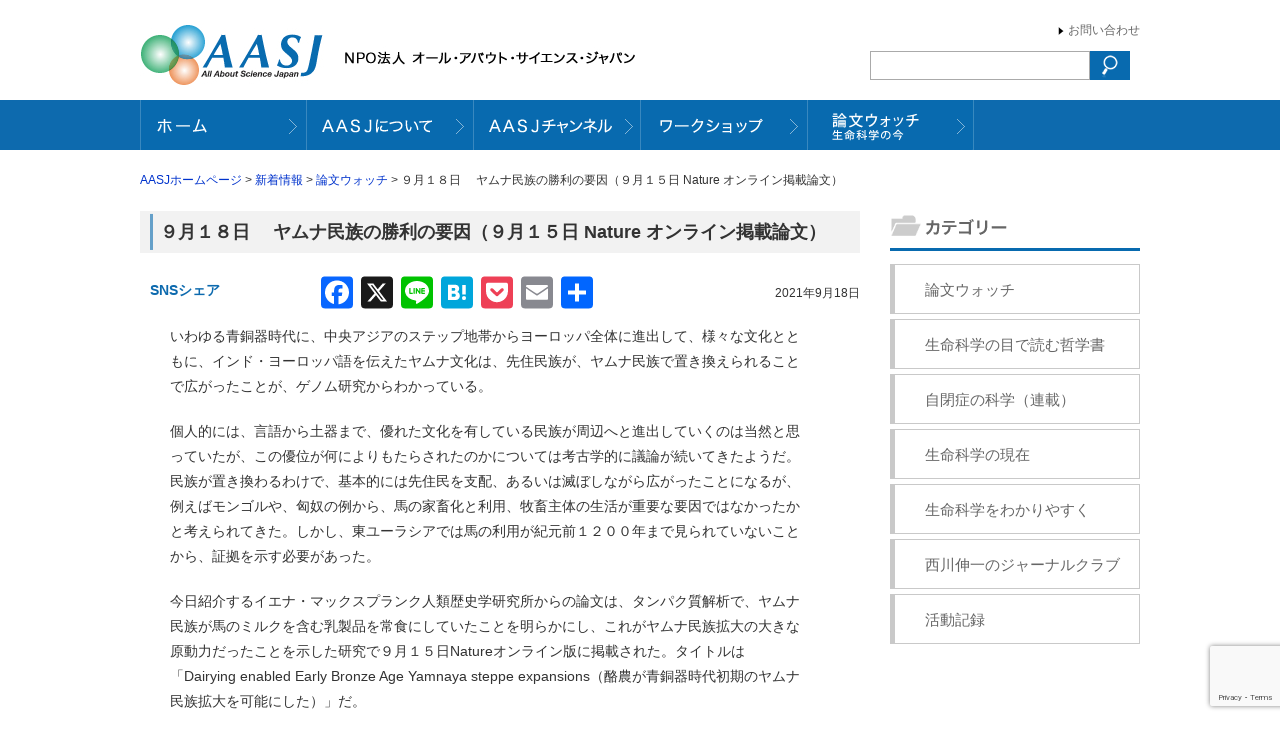

--- FILE ---
content_type: text/html; charset=utf-8
request_url: https://www.google.com/recaptcha/api2/anchor?ar=1&k=6LeZWdEUAAAAAANJFYqo2rXmC3RE9f7TfGutlDKZ&co=aHR0cHM6Ly9hYXNqLmpwOjQ0Mw..&hl=en&v=N67nZn4AqZkNcbeMu4prBgzg&size=invisible&anchor-ms=20000&execute-ms=30000&cb=g3zl4viyf3sv
body_size: 48473
content:
<!DOCTYPE HTML><html dir="ltr" lang="en"><head><meta http-equiv="Content-Type" content="text/html; charset=UTF-8">
<meta http-equiv="X-UA-Compatible" content="IE=edge">
<title>reCAPTCHA</title>
<style type="text/css">
/* cyrillic-ext */
@font-face {
  font-family: 'Roboto';
  font-style: normal;
  font-weight: 400;
  font-stretch: 100%;
  src: url(//fonts.gstatic.com/s/roboto/v48/KFO7CnqEu92Fr1ME7kSn66aGLdTylUAMa3GUBHMdazTgWw.woff2) format('woff2');
  unicode-range: U+0460-052F, U+1C80-1C8A, U+20B4, U+2DE0-2DFF, U+A640-A69F, U+FE2E-FE2F;
}
/* cyrillic */
@font-face {
  font-family: 'Roboto';
  font-style: normal;
  font-weight: 400;
  font-stretch: 100%;
  src: url(//fonts.gstatic.com/s/roboto/v48/KFO7CnqEu92Fr1ME7kSn66aGLdTylUAMa3iUBHMdazTgWw.woff2) format('woff2');
  unicode-range: U+0301, U+0400-045F, U+0490-0491, U+04B0-04B1, U+2116;
}
/* greek-ext */
@font-face {
  font-family: 'Roboto';
  font-style: normal;
  font-weight: 400;
  font-stretch: 100%;
  src: url(//fonts.gstatic.com/s/roboto/v48/KFO7CnqEu92Fr1ME7kSn66aGLdTylUAMa3CUBHMdazTgWw.woff2) format('woff2');
  unicode-range: U+1F00-1FFF;
}
/* greek */
@font-face {
  font-family: 'Roboto';
  font-style: normal;
  font-weight: 400;
  font-stretch: 100%;
  src: url(//fonts.gstatic.com/s/roboto/v48/KFO7CnqEu92Fr1ME7kSn66aGLdTylUAMa3-UBHMdazTgWw.woff2) format('woff2');
  unicode-range: U+0370-0377, U+037A-037F, U+0384-038A, U+038C, U+038E-03A1, U+03A3-03FF;
}
/* math */
@font-face {
  font-family: 'Roboto';
  font-style: normal;
  font-weight: 400;
  font-stretch: 100%;
  src: url(//fonts.gstatic.com/s/roboto/v48/KFO7CnqEu92Fr1ME7kSn66aGLdTylUAMawCUBHMdazTgWw.woff2) format('woff2');
  unicode-range: U+0302-0303, U+0305, U+0307-0308, U+0310, U+0312, U+0315, U+031A, U+0326-0327, U+032C, U+032F-0330, U+0332-0333, U+0338, U+033A, U+0346, U+034D, U+0391-03A1, U+03A3-03A9, U+03B1-03C9, U+03D1, U+03D5-03D6, U+03F0-03F1, U+03F4-03F5, U+2016-2017, U+2034-2038, U+203C, U+2040, U+2043, U+2047, U+2050, U+2057, U+205F, U+2070-2071, U+2074-208E, U+2090-209C, U+20D0-20DC, U+20E1, U+20E5-20EF, U+2100-2112, U+2114-2115, U+2117-2121, U+2123-214F, U+2190, U+2192, U+2194-21AE, U+21B0-21E5, U+21F1-21F2, U+21F4-2211, U+2213-2214, U+2216-22FF, U+2308-230B, U+2310, U+2319, U+231C-2321, U+2336-237A, U+237C, U+2395, U+239B-23B7, U+23D0, U+23DC-23E1, U+2474-2475, U+25AF, U+25B3, U+25B7, U+25BD, U+25C1, U+25CA, U+25CC, U+25FB, U+266D-266F, U+27C0-27FF, U+2900-2AFF, U+2B0E-2B11, U+2B30-2B4C, U+2BFE, U+3030, U+FF5B, U+FF5D, U+1D400-1D7FF, U+1EE00-1EEFF;
}
/* symbols */
@font-face {
  font-family: 'Roboto';
  font-style: normal;
  font-weight: 400;
  font-stretch: 100%;
  src: url(//fonts.gstatic.com/s/roboto/v48/KFO7CnqEu92Fr1ME7kSn66aGLdTylUAMaxKUBHMdazTgWw.woff2) format('woff2');
  unicode-range: U+0001-000C, U+000E-001F, U+007F-009F, U+20DD-20E0, U+20E2-20E4, U+2150-218F, U+2190, U+2192, U+2194-2199, U+21AF, U+21E6-21F0, U+21F3, U+2218-2219, U+2299, U+22C4-22C6, U+2300-243F, U+2440-244A, U+2460-24FF, U+25A0-27BF, U+2800-28FF, U+2921-2922, U+2981, U+29BF, U+29EB, U+2B00-2BFF, U+4DC0-4DFF, U+FFF9-FFFB, U+10140-1018E, U+10190-1019C, U+101A0, U+101D0-101FD, U+102E0-102FB, U+10E60-10E7E, U+1D2C0-1D2D3, U+1D2E0-1D37F, U+1F000-1F0FF, U+1F100-1F1AD, U+1F1E6-1F1FF, U+1F30D-1F30F, U+1F315, U+1F31C, U+1F31E, U+1F320-1F32C, U+1F336, U+1F378, U+1F37D, U+1F382, U+1F393-1F39F, U+1F3A7-1F3A8, U+1F3AC-1F3AF, U+1F3C2, U+1F3C4-1F3C6, U+1F3CA-1F3CE, U+1F3D4-1F3E0, U+1F3ED, U+1F3F1-1F3F3, U+1F3F5-1F3F7, U+1F408, U+1F415, U+1F41F, U+1F426, U+1F43F, U+1F441-1F442, U+1F444, U+1F446-1F449, U+1F44C-1F44E, U+1F453, U+1F46A, U+1F47D, U+1F4A3, U+1F4B0, U+1F4B3, U+1F4B9, U+1F4BB, U+1F4BF, U+1F4C8-1F4CB, U+1F4D6, U+1F4DA, U+1F4DF, U+1F4E3-1F4E6, U+1F4EA-1F4ED, U+1F4F7, U+1F4F9-1F4FB, U+1F4FD-1F4FE, U+1F503, U+1F507-1F50B, U+1F50D, U+1F512-1F513, U+1F53E-1F54A, U+1F54F-1F5FA, U+1F610, U+1F650-1F67F, U+1F687, U+1F68D, U+1F691, U+1F694, U+1F698, U+1F6AD, U+1F6B2, U+1F6B9-1F6BA, U+1F6BC, U+1F6C6-1F6CF, U+1F6D3-1F6D7, U+1F6E0-1F6EA, U+1F6F0-1F6F3, U+1F6F7-1F6FC, U+1F700-1F7FF, U+1F800-1F80B, U+1F810-1F847, U+1F850-1F859, U+1F860-1F887, U+1F890-1F8AD, U+1F8B0-1F8BB, U+1F8C0-1F8C1, U+1F900-1F90B, U+1F93B, U+1F946, U+1F984, U+1F996, U+1F9E9, U+1FA00-1FA6F, U+1FA70-1FA7C, U+1FA80-1FA89, U+1FA8F-1FAC6, U+1FACE-1FADC, U+1FADF-1FAE9, U+1FAF0-1FAF8, U+1FB00-1FBFF;
}
/* vietnamese */
@font-face {
  font-family: 'Roboto';
  font-style: normal;
  font-weight: 400;
  font-stretch: 100%;
  src: url(//fonts.gstatic.com/s/roboto/v48/KFO7CnqEu92Fr1ME7kSn66aGLdTylUAMa3OUBHMdazTgWw.woff2) format('woff2');
  unicode-range: U+0102-0103, U+0110-0111, U+0128-0129, U+0168-0169, U+01A0-01A1, U+01AF-01B0, U+0300-0301, U+0303-0304, U+0308-0309, U+0323, U+0329, U+1EA0-1EF9, U+20AB;
}
/* latin-ext */
@font-face {
  font-family: 'Roboto';
  font-style: normal;
  font-weight: 400;
  font-stretch: 100%;
  src: url(//fonts.gstatic.com/s/roboto/v48/KFO7CnqEu92Fr1ME7kSn66aGLdTylUAMa3KUBHMdazTgWw.woff2) format('woff2');
  unicode-range: U+0100-02BA, U+02BD-02C5, U+02C7-02CC, U+02CE-02D7, U+02DD-02FF, U+0304, U+0308, U+0329, U+1D00-1DBF, U+1E00-1E9F, U+1EF2-1EFF, U+2020, U+20A0-20AB, U+20AD-20C0, U+2113, U+2C60-2C7F, U+A720-A7FF;
}
/* latin */
@font-face {
  font-family: 'Roboto';
  font-style: normal;
  font-weight: 400;
  font-stretch: 100%;
  src: url(//fonts.gstatic.com/s/roboto/v48/KFO7CnqEu92Fr1ME7kSn66aGLdTylUAMa3yUBHMdazQ.woff2) format('woff2');
  unicode-range: U+0000-00FF, U+0131, U+0152-0153, U+02BB-02BC, U+02C6, U+02DA, U+02DC, U+0304, U+0308, U+0329, U+2000-206F, U+20AC, U+2122, U+2191, U+2193, U+2212, U+2215, U+FEFF, U+FFFD;
}
/* cyrillic-ext */
@font-face {
  font-family: 'Roboto';
  font-style: normal;
  font-weight: 500;
  font-stretch: 100%;
  src: url(//fonts.gstatic.com/s/roboto/v48/KFO7CnqEu92Fr1ME7kSn66aGLdTylUAMa3GUBHMdazTgWw.woff2) format('woff2');
  unicode-range: U+0460-052F, U+1C80-1C8A, U+20B4, U+2DE0-2DFF, U+A640-A69F, U+FE2E-FE2F;
}
/* cyrillic */
@font-face {
  font-family: 'Roboto';
  font-style: normal;
  font-weight: 500;
  font-stretch: 100%;
  src: url(//fonts.gstatic.com/s/roboto/v48/KFO7CnqEu92Fr1ME7kSn66aGLdTylUAMa3iUBHMdazTgWw.woff2) format('woff2');
  unicode-range: U+0301, U+0400-045F, U+0490-0491, U+04B0-04B1, U+2116;
}
/* greek-ext */
@font-face {
  font-family: 'Roboto';
  font-style: normal;
  font-weight: 500;
  font-stretch: 100%;
  src: url(//fonts.gstatic.com/s/roboto/v48/KFO7CnqEu92Fr1ME7kSn66aGLdTylUAMa3CUBHMdazTgWw.woff2) format('woff2');
  unicode-range: U+1F00-1FFF;
}
/* greek */
@font-face {
  font-family: 'Roboto';
  font-style: normal;
  font-weight: 500;
  font-stretch: 100%;
  src: url(//fonts.gstatic.com/s/roboto/v48/KFO7CnqEu92Fr1ME7kSn66aGLdTylUAMa3-UBHMdazTgWw.woff2) format('woff2');
  unicode-range: U+0370-0377, U+037A-037F, U+0384-038A, U+038C, U+038E-03A1, U+03A3-03FF;
}
/* math */
@font-face {
  font-family: 'Roboto';
  font-style: normal;
  font-weight: 500;
  font-stretch: 100%;
  src: url(//fonts.gstatic.com/s/roboto/v48/KFO7CnqEu92Fr1ME7kSn66aGLdTylUAMawCUBHMdazTgWw.woff2) format('woff2');
  unicode-range: U+0302-0303, U+0305, U+0307-0308, U+0310, U+0312, U+0315, U+031A, U+0326-0327, U+032C, U+032F-0330, U+0332-0333, U+0338, U+033A, U+0346, U+034D, U+0391-03A1, U+03A3-03A9, U+03B1-03C9, U+03D1, U+03D5-03D6, U+03F0-03F1, U+03F4-03F5, U+2016-2017, U+2034-2038, U+203C, U+2040, U+2043, U+2047, U+2050, U+2057, U+205F, U+2070-2071, U+2074-208E, U+2090-209C, U+20D0-20DC, U+20E1, U+20E5-20EF, U+2100-2112, U+2114-2115, U+2117-2121, U+2123-214F, U+2190, U+2192, U+2194-21AE, U+21B0-21E5, U+21F1-21F2, U+21F4-2211, U+2213-2214, U+2216-22FF, U+2308-230B, U+2310, U+2319, U+231C-2321, U+2336-237A, U+237C, U+2395, U+239B-23B7, U+23D0, U+23DC-23E1, U+2474-2475, U+25AF, U+25B3, U+25B7, U+25BD, U+25C1, U+25CA, U+25CC, U+25FB, U+266D-266F, U+27C0-27FF, U+2900-2AFF, U+2B0E-2B11, U+2B30-2B4C, U+2BFE, U+3030, U+FF5B, U+FF5D, U+1D400-1D7FF, U+1EE00-1EEFF;
}
/* symbols */
@font-face {
  font-family: 'Roboto';
  font-style: normal;
  font-weight: 500;
  font-stretch: 100%;
  src: url(//fonts.gstatic.com/s/roboto/v48/KFO7CnqEu92Fr1ME7kSn66aGLdTylUAMaxKUBHMdazTgWw.woff2) format('woff2');
  unicode-range: U+0001-000C, U+000E-001F, U+007F-009F, U+20DD-20E0, U+20E2-20E4, U+2150-218F, U+2190, U+2192, U+2194-2199, U+21AF, U+21E6-21F0, U+21F3, U+2218-2219, U+2299, U+22C4-22C6, U+2300-243F, U+2440-244A, U+2460-24FF, U+25A0-27BF, U+2800-28FF, U+2921-2922, U+2981, U+29BF, U+29EB, U+2B00-2BFF, U+4DC0-4DFF, U+FFF9-FFFB, U+10140-1018E, U+10190-1019C, U+101A0, U+101D0-101FD, U+102E0-102FB, U+10E60-10E7E, U+1D2C0-1D2D3, U+1D2E0-1D37F, U+1F000-1F0FF, U+1F100-1F1AD, U+1F1E6-1F1FF, U+1F30D-1F30F, U+1F315, U+1F31C, U+1F31E, U+1F320-1F32C, U+1F336, U+1F378, U+1F37D, U+1F382, U+1F393-1F39F, U+1F3A7-1F3A8, U+1F3AC-1F3AF, U+1F3C2, U+1F3C4-1F3C6, U+1F3CA-1F3CE, U+1F3D4-1F3E0, U+1F3ED, U+1F3F1-1F3F3, U+1F3F5-1F3F7, U+1F408, U+1F415, U+1F41F, U+1F426, U+1F43F, U+1F441-1F442, U+1F444, U+1F446-1F449, U+1F44C-1F44E, U+1F453, U+1F46A, U+1F47D, U+1F4A3, U+1F4B0, U+1F4B3, U+1F4B9, U+1F4BB, U+1F4BF, U+1F4C8-1F4CB, U+1F4D6, U+1F4DA, U+1F4DF, U+1F4E3-1F4E6, U+1F4EA-1F4ED, U+1F4F7, U+1F4F9-1F4FB, U+1F4FD-1F4FE, U+1F503, U+1F507-1F50B, U+1F50D, U+1F512-1F513, U+1F53E-1F54A, U+1F54F-1F5FA, U+1F610, U+1F650-1F67F, U+1F687, U+1F68D, U+1F691, U+1F694, U+1F698, U+1F6AD, U+1F6B2, U+1F6B9-1F6BA, U+1F6BC, U+1F6C6-1F6CF, U+1F6D3-1F6D7, U+1F6E0-1F6EA, U+1F6F0-1F6F3, U+1F6F7-1F6FC, U+1F700-1F7FF, U+1F800-1F80B, U+1F810-1F847, U+1F850-1F859, U+1F860-1F887, U+1F890-1F8AD, U+1F8B0-1F8BB, U+1F8C0-1F8C1, U+1F900-1F90B, U+1F93B, U+1F946, U+1F984, U+1F996, U+1F9E9, U+1FA00-1FA6F, U+1FA70-1FA7C, U+1FA80-1FA89, U+1FA8F-1FAC6, U+1FACE-1FADC, U+1FADF-1FAE9, U+1FAF0-1FAF8, U+1FB00-1FBFF;
}
/* vietnamese */
@font-face {
  font-family: 'Roboto';
  font-style: normal;
  font-weight: 500;
  font-stretch: 100%;
  src: url(//fonts.gstatic.com/s/roboto/v48/KFO7CnqEu92Fr1ME7kSn66aGLdTylUAMa3OUBHMdazTgWw.woff2) format('woff2');
  unicode-range: U+0102-0103, U+0110-0111, U+0128-0129, U+0168-0169, U+01A0-01A1, U+01AF-01B0, U+0300-0301, U+0303-0304, U+0308-0309, U+0323, U+0329, U+1EA0-1EF9, U+20AB;
}
/* latin-ext */
@font-face {
  font-family: 'Roboto';
  font-style: normal;
  font-weight: 500;
  font-stretch: 100%;
  src: url(//fonts.gstatic.com/s/roboto/v48/KFO7CnqEu92Fr1ME7kSn66aGLdTylUAMa3KUBHMdazTgWw.woff2) format('woff2');
  unicode-range: U+0100-02BA, U+02BD-02C5, U+02C7-02CC, U+02CE-02D7, U+02DD-02FF, U+0304, U+0308, U+0329, U+1D00-1DBF, U+1E00-1E9F, U+1EF2-1EFF, U+2020, U+20A0-20AB, U+20AD-20C0, U+2113, U+2C60-2C7F, U+A720-A7FF;
}
/* latin */
@font-face {
  font-family: 'Roboto';
  font-style: normal;
  font-weight: 500;
  font-stretch: 100%;
  src: url(//fonts.gstatic.com/s/roboto/v48/KFO7CnqEu92Fr1ME7kSn66aGLdTylUAMa3yUBHMdazQ.woff2) format('woff2');
  unicode-range: U+0000-00FF, U+0131, U+0152-0153, U+02BB-02BC, U+02C6, U+02DA, U+02DC, U+0304, U+0308, U+0329, U+2000-206F, U+20AC, U+2122, U+2191, U+2193, U+2212, U+2215, U+FEFF, U+FFFD;
}
/* cyrillic-ext */
@font-face {
  font-family: 'Roboto';
  font-style: normal;
  font-weight: 900;
  font-stretch: 100%;
  src: url(//fonts.gstatic.com/s/roboto/v48/KFO7CnqEu92Fr1ME7kSn66aGLdTylUAMa3GUBHMdazTgWw.woff2) format('woff2');
  unicode-range: U+0460-052F, U+1C80-1C8A, U+20B4, U+2DE0-2DFF, U+A640-A69F, U+FE2E-FE2F;
}
/* cyrillic */
@font-face {
  font-family: 'Roboto';
  font-style: normal;
  font-weight: 900;
  font-stretch: 100%;
  src: url(//fonts.gstatic.com/s/roboto/v48/KFO7CnqEu92Fr1ME7kSn66aGLdTylUAMa3iUBHMdazTgWw.woff2) format('woff2');
  unicode-range: U+0301, U+0400-045F, U+0490-0491, U+04B0-04B1, U+2116;
}
/* greek-ext */
@font-face {
  font-family: 'Roboto';
  font-style: normal;
  font-weight: 900;
  font-stretch: 100%;
  src: url(//fonts.gstatic.com/s/roboto/v48/KFO7CnqEu92Fr1ME7kSn66aGLdTylUAMa3CUBHMdazTgWw.woff2) format('woff2');
  unicode-range: U+1F00-1FFF;
}
/* greek */
@font-face {
  font-family: 'Roboto';
  font-style: normal;
  font-weight: 900;
  font-stretch: 100%;
  src: url(//fonts.gstatic.com/s/roboto/v48/KFO7CnqEu92Fr1ME7kSn66aGLdTylUAMa3-UBHMdazTgWw.woff2) format('woff2');
  unicode-range: U+0370-0377, U+037A-037F, U+0384-038A, U+038C, U+038E-03A1, U+03A3-03FF;
}
/* math */
@font-face {
  font-family: 'Roboto';
  font-style: normal;
  font-weight: 900;
  font-stretch: 100%;
  src: url(//fonts.gstatic.com/s/roboto/v48/KFO7CnqEu92Fr1ME7kSn66aGLdTylUAMawCUBHMdazTgWw.woff2) format('woff2');
  unicode-range: U+0302-0303, U+0305, U+0307-0308, U+0310, U+0312, U+0315, U+031A, U+0326-0327, U+032C, U+032F-0330, U+0332-0333, U+0338, U+033A, U+0346, U+034D, U+0391-03A1, U+03A3-03A9, U+03B1-03C9, U+03D1, U+03D5-03D6, U+03F0-03F1, U+03F4-03F5, U+2016-2017, U+2034-2038, U+203C, U+2040, U+2043, U+2047, U+2050, U+2057, U+205F, U+2070-2071, U+2074-208E, U+2090-209C, U+20D0-20DC, U+20E1, U+20E5-20EF, U+2100-2112, U+2114-2115, U+2117-2121, U+2123-214F, U+2190, U+2192, U+2194-21AE, U+21B0-21E5, U+21F1-21F2, U+21F4-2211, U+2213-2214, U+2216-22FF, U+2308-230B, U+2310, U+2319, U+231C-2321, U+2336-237A, U+237C, U+2395, U+239B-23B7, U+23D0, U+23DC-23E1, U+2474-2475, U+25AF, U+25B3, U+25B7, U+25BD, U+25C1, U+25CA, U+25CC, U+25FB, U+266D-266F, U+27C0-27FF, U+2900-2AFF, U+2B0E-2B11, U+2B30-2B4C, U+2BFE, U+3030, U+FF5B, U+FF5D, U+1D400-1D7FF, U+1EE00-1EEFF;
}
/* symbols */
@font-face {
  font-family: 'Roboto';
  font-style: normal;
  font-weight: 900;
  font-stretch: 100%;
  src: url(//fonts.gstatic.com/s/roboto/v48/KFO7CnqEu92Fr1ME7kSn66aGLdTylUAMaxKUBHMdazTgWw.woff2) format('woff2');
  unicode-range: U+0001-000C, U+000E-001F, U+007F-009F, U+20DD-20E0, U+20E2-20E4, U+2150-218F, U+2190, U+2192, U+2194-2199, U+21AF, U+21E6-21F0, U+21F3, U+2218-2219, U+2299, U+22C4-22C6, U+2300-243F, U+2440-244A, U+2460-24FF, U+25A0-27BF, U+2800-28FF, U+2921-2922, U+2981, U+29BF, U+29EB, U+2B00-2BFF, U+4DC0-4DFF, U+FFF9-FFFB, U+10140-1018E, U+10190-1019C, U+101A0, U+101D0-101FD, U+102E0-102FB, U+10E60-10E7E, U+1D2C0-1D2D3, U+1D2E0-1D37F, U+1F000-1F0FF, U+1F100-1F1AD, U+1F1E6-1F1FF, U+1F30D-1F30F, U+1F315, U+1F31C, U+1F31E, U+1F320-1F32C, U+1F336, U+1F378, U+1F37D, U+1F382, U+1F393-1F39F, U+1F3A7-1F3A8, U+1F3AC-1F3AF, U+1F3C2, U+1F3C4-1F3C6, U+1F3CA-1F3CE, U+1F3D4-1F3E0, U+1F3ED, U+1F3F1-1F3F3, U+1F3F5-1F3F7, U+1F408, U+1F415, U+1F41F, U+1F426, U+1F43F, U+1F441-1F442, U+1F444, U+1F446-1F449, U+1F44C-1F44E, U+1F453, U+1F46A, U+1F47D, U+1F4A3, U+1F4B0, U+1F4B3, U+1F4B9, U+1F4BB, U+1F4BF, U+1F4C8-1F4CB, U+1F4D6, U+1F4DA, U+1F4DF, U+1F4E3-1F4E6, U+1F4EA-1F4ED, U+1F4F7, U+1F4F9-1F4FB, U+1F4FD-1F4FE, U+1F503, U+1F507-1F50B, U+1F50D, U+1F512-1F513, U+1F53E-1F54A, U+1F54F-1F5FA, U+1F610, U+1F650-1F67F, U+1F687, U+1F68D, U+1F691, U+1F694, U+1F698, U+1F6AD, U+1F6B2, U+1F6B9-1F6BA, U+1F6BC, U+1F6C6-1F6CF, U+1F6D3-1F6D7, U+1F6E0-1F6EA, U+1F6F0-1F6F3, U+1F6F7-1F6FC, U+1F700-1F7FF, U+1F800-1F80B, U+1F810-1F847, U+1F850-1F859, U+1F860-1F887, U+1F890-1F8AD, U+1F8B0-1F8BB, U+1F8C0-1F8C1, U+1F900-1F90B, U+1F93B, U+1F946, U+1F984, U+1F996, U+1F9E9, U+1FA00-1FA6F, U+1FA70-1FA7C, U+1FA80-1FA89, U+1FA8F-1FAC6, U+1FACE-1FADC, U+1FADF-1FAE9, U+1FAF0-1FAF8, U+1FB00-1FBFF;
}
/* vietnamese */
@font-face {
  font-family: 'Roboto';
  font-style: normal;
  font-weight: 900;
  font-stretch: 100%;
  src: url(//fonts.gstatic.com/s/roboto/v48/KFO7CnqEu92Fr1ME7kSn66aGLdTylUAMa3OUBHMdazTgWw.woff2) format('woff2');
  unicode-range: U+0102-0103, U+0110-0111, U+0128-0129, U+0168-0169, U+01A0-01A1, U+01AF-01B0, U+0300-0301, U+0303-0304, U+0308-0309, U+0323, U+0329, U+1EA0-1EF9, U+20AB;
}
/* latin-ext */
@font-face {
  font-family: 'Roboto';
  font-style: normal;
  font-weight: 900;
  font-stretch: 100%;
  src: url(//fonts.gstatic.com/s/roboto/v48/KFO7CnqEu92Fr1ME7kSn66aGLdTylUAMa3KUBHMdazTgWw.woff2) format('woff2');
  unicode-range: U+0100-02BA, U+02BD-02C5, U+02C7-02CC, U+02CE-02D7, U+02DD-02FF, U+0304, U+0308, U+0329, U+1D00-1DBF, U+1E00-1E9F, U+1EF2-1EFF, U+2020, U+20A0-20AB, U+20AD-20C0, U+2113, U+2C60-2C7F, U+A720-A7FF;
}
/* latin */
@font-face {
  font-family: 'Roboto';
  font-style: normal;
  font-weight: 900;
  font-stretch: 100%;
  src: url(//fonts.gstatic.com/s/roboto/v48/KFO7CnqEu92Fr1ME7kSn66aGLdTylUAMa3yUBHMdazQ.woff2) format('woff2');
  unicode-range: U+0000-00FF, U+0131, U+0152-0153, U+02BB-02BC, U+02C6, U+02DA, U+02DC, U+0304, U+0308, U+0329, U+2000-206F, U+20AC, U+2122, U+2191, U+2193, U+2212, U+2215, U+FEFF, U+FFFD;
}

</style>
<link rel="stylesheet" type="text/css" href="https://www.gstatic.com/recaptcha/releases/N67nZn4AqZkNcbeMu4prBgzg/styles__ltr.css">
<script nonce="ihFxM1ArspnrFUmJ0KQa0w" type="text/javascript">window['__recaptcha_api'] = 'https://www.google.com/recaptcha/api2/';</script>
<script type="text/javascript" src="https://www.gstatic.com/recaptcha/releases/N67nZn4AqZkNcbeMu4prBgzg/recaptcha__en.js" nonce="ihFxM1ArspnrFUmJ0KQa0w">
      
    </script></head>
<body><div id="rc-anchor-alert" class="rc-anchor-alert"></div>
<input type="hidden" id="recaptcha-token" value="[base64]">
<script type="text/javascript" nonce="ihFxM1ArspnrFUmJ0KQa0w">
      recaptcha.anchor.Main.init("[\x22ainput\x22,[\x22bgdata\x22,\x22\x22,\[base64]/[base64]/MjU1Ong/[base64]/[base64]/[base64]/[base64]/[base64]/[base64]/[base64]/[base64]/[base64]/[base64]/[base64]/[base64]/[base64]/[base64]/[base64]\\u003d\x22,\[base64]\x22,\[base64]/Duy7DkijDtjxFw4dNOMOSwo/[base64]/[base64]/CjV7CiTE5w6DDmBxwwr3DhcK/wpnCp8KqSsO8wrbCmkTCkmDCn2F1w4PDjnrCicK+AnYOQMOgw5DDqBh9NRTDm8O+HMK+wqHDhyTDmsORK8OUIVhVRcO+R8OgbCEyXsOcHcKAwoHCiMK6wrHDvQRKw55Hw6/DtsODOMKfa8KUDcOOEcOOZ8K7w4/DvX3CglDDum5uHsKcw5zCk8O1wrTDu8KwX8O5woPDt3cBNjrCqCfDmxNyE8KSw5bDizrDt3YULMO1wqtSwod2UgLClEs5b8Kewp3Ci8Obw4Fae8K6B8K4w7x2wpc/wqHDs8K6wo0NZUzCocKowqQkwoMSBcObZMKxw6vDohErVMOQGcKiw4rDvMOBRB5uw5PDjQnDnTXCnSp0BEMpOgbDj8OSMxQDwqzClF3Ci2vCtsKmworDscK6bT/CtiHChDNMTGvCqWPCigbCrMOQLQ/DtcKOw6TDpXBPw4tBw6LCqQTChcKCOMOow4jDssOowpnCqgVGw57DuA1Ow6DCtsOQwrHCnxpHwpXCllzCnMKdLMKiwrLCkGgdwo1TQEjCocKdwq4mwrFISGt8w4XDuml5wpJewo3DhSQnJiZlw4I+wp/CkEQVw4Fhw5/DhmDDs8OmOMOdw6nDsMOSW8OYw6Ezc8KWwqZNwqQ/w4HDuMOqKFcawpHCtMOVwr0lw67DsCnCg8K8GA7DrTVKw6XCqcK8w7xmw60aWsKjSjpMFlRiHMKDP8KnwpM4RFnCv8OTTEfCisOZwr7Dg8Kkw58pZsKdAMOzJcOgamQUw7wnEjDClcKYw6glw6M3W1NXwr3DsT/[base64]/Cp8KwwrhBwrLCtntFSEHDpyTClsOFVS/CrcK8AXRWHsOZD8KpK8Olwosuw4/[base64]/CmHjDtwLDkGXDl34UayMRZMKjBRXCuU/CokXDhcK4wofDgcOuLMKIwp4YEMOXHsOjwr/CvGHChxRJFMKWwpsxJkNjaUwpb8OkbmTDjcOPw7EEw7Z8wpJ6CxnDriTCicOKw7LCuXQBw6fCrHBDw43DqSLDgSAwEQrCjcK9w6DCvcKpwpN9w7HDkhjCisOnw77Dqz/[base64]/DpcO/w5XDkcOCw7N+w67Cr8OOw6/[base64]/Chn4oNDUQIH7ChsO9w7fDgcKrwpXDosOGe8KbBkoCw7HCsGVNw48jQMK9Y0rCjcKqw4/CtMOdw4jDgcOzLMKWMcOKw4XCmS/DuMKZw7dwZ3VqwpzDosOPb8OJFMK/MsKawqg3Pno6el1Zc2XCoTzDvHbDusK1wovDljTDlMOGUsOWSsOZMB49wpgqGWk9woY0wonCrcKiw4V7SVzCpMO+wonCohjDmsOnwooXYMO1woV1WsO0ZiTCoS5Fwq5bS0PDoDnCmAXCqcKsIsKGBWvDj8OgwqrDmHlYw5rDjMODwpbCocO/fMKNPBN9C8K5wqJMHzTCp3XCn0fDr8ONVVgkwrVmezdLdsKKwqDDqcO6S07CsSJ0TQMANHrDplITF2LDtlXDrk54AR3ClMOcwqDDlsKrwpnCjVgZw67CpMK/[base64]/wpYSwpXDs8KywqLDh8O/wqLCsifDvMOoAlZrTypNw4XDoHPDqMKdd8K8JsOBw5rCnMOHFMK+w6HCsQrDgcOCQcKxM0XDtn0OwoVcwqt9b8OIwrDCow81woF5LxxUwrjCr2rDi8K3WsKzw6PDtRQHdD/DoRpqcwzDgGp8w7AIdsOGwotDdsKew5A7woo+PcKYDsKww6fDlsKzwpoBCnHDkxvCvzs4H3Jiw4BAwrTCtMOGw7wvUsKPw4vCqiLDnBLDiETCtcKPwq1Yw7TDr8OHV8OhZ8OJwr44wrkcNhDDpsO2wr/[base64]/DkcOBw6h8w6sxBsKyasKcw6XClRjCoV3Cin3ChcKVA8KsVcKfY8KbP8ODw5dOw5zCp8Kyw4jCsMOWw4bDlsO9ZCo3w4hEbcO8KmfDh8KUQU/DvEU1R8OkHsKmKMKPw7tXw7osw5VYw7JLG14OdRfClX4Qw4LDk8KkZHLDigPDlMO4wrdlwoHDvUjDlsOdQ8KUGgwsLcOPV8KYGxTDn1/DggxhTsKGw4LDtsKPwqnDiQrCq8ONw67DvkrCmQpQw6ILw68Vwr9Mw5PDocOiw6bDncOPwo8MayAGB1XCkMOBwqgDe8Khbl9Uw6I/[base64]/[base64]/[base64]/Dt8K5YS8Qw5FFOsO5wrQ5wpHDnjTDgD88IcO9w5V4GMOwambCvmp9w7LCpsO/[base64]/w4V1w4fDjsORwphMFsOAwpBOwrrDuMOsXFLCj2TCj8Ouw65VSE3DmMO4fw/ChsOPcMKsPwVYRsO9wq7DuMOhanbDsMOgw4p3R1bCscOYEhvDr8KPDl/CosKRwqxAwrfDsmDDr3FRw7s2PcOIwoJgwq9BAsOZJxccZmg0fMOzZEcVVsOAw4I9UhDDvGPCoFYjfyhBw5jCmsKGEMKHw4FMQ8KqwrADKDTCjUjDo2JIwo5Fw4fCmyfCu8K2w7jDiCnCnG/Crh0RAMOUL8Okwq88EivDkMKMb8KgwrvDg0xzw6XDrsOqdy9iw4cRX8KvwoJLw7bCvnnCpH/CnS/DphRmw4FYKhTCqlnDtcK1w59qfDPDg8KecxkHwrTDnMKJw5/CrBVPbsKdw7B1w747G8OtL8OzbcKxwoc1FsOsA8KKY8OrwobCrMK7GhEWeBQuNwF0w6RtwprDusOzfcOWEFbDgMKtThsOQMOHWcOLw7HCj8OHWDAhwrzCqCXDpTDCpMOawqLCqhMaw5V+GCbDiz3Dj8KUwrQkNSR8eS7Dr1/DvjbCuMKWNcKmw4vCrXIkwrzCscOYVsKOPcKpw5dcKsOkGUgFNcKAwrFAJwI9BMOkwoBFF2J6w5zDmFE+w6rDtcKPUsO3Un/Cv1oTW2zDpkBYYcOFfsKhCsOCw7jDrMOYB24gQsKnVmjDkMKPwqM+RVRGFcOiNAh2w6nCl8KFW8O1JMKBw6XCq8OiDcKSX8K8w5LCg8OlwrRNwqXDuVMOdAx/RcKIUsKYVEbDq8OOw4JYGBorwoXCrsOjQcOvN0LCl8K4XSZ9w4BeV8KzcMKJwrITwoUjJ8ODwrx8w4Ydw7rDhcK1D2olDsO/PgfCnmXDmsOrwpJfw6AywqkPw7jDisO7w6fDj3bDswPDnsOOTsKpRTUjSjjDpkrDnMOIGCZSPxVODjnCmAtWJ0sAwojCpcK7DMKoNTARw5zDpHvDpAvCpcK4w53CkBExc8OqwqwsRcKQQy/CnVvCqcKdwoBXwqvDjlXCnMKtbGEqw5HDqMOGacOoGsOAw4XCiEvCp0h2dHzCjcK0wqHDk8KCQXzDscK8w4jCokAFGmDCvMOhRsK4LzTCuMOnEsO/[base64]/DRvDuAPCsCwWw6QhwqoZFsOSwq86VMOYw5UmWsKCw5UICk4BES5SwpXChiI/[base64]/CnxVhTAjDpcKcwqFAScOPRzJ1FkBDwpJjwpHCpcONwrTDqR4Vw5XCj8OCw57DqhcnXCdYwrXDlzF0wqIcCsOjXMOvAC52w6DDoMKeUAJOWy3Cj8OlbFXCnsOHbTNOdy0jw55/AFXDrMOvS8KUwqNlwojDpMKZNlTChDxzKCwNKsO6w4LCjEHCvMO8wp8yWUszw51LJ8OMXsO1w5M8WXIrN8OewpMkHil/OgvCo0fDuMOTIsONw5YZw7hHZsO2w4sXFcOPwpovAyrDr8KTd8Oiw6LDjMOKwovCnBXCrMKUw6FlHMKCTsOAal3CshbCs8ODMXTDoMOZIMKyPRvDlMO4C0Qpw7XDlMOMBsKYPh/CiCnDoMOpwo/DiGJOdXJ6w6onwqMDwo/[base64]/wq/CncO1I8O2ZTJfOMKkw4XCicKVw7TCuMOOw5EfeHrCkjQpw6ZVT8OJw4DCmlfDjMK5w6IIw6LCjsKvWjLCu8KowrHCtkwOKUHCrcOJwod/H0NCZcOcw5XCiMO0FmVtwrbCsMOjw67DqMKowoo6DcO2ZMO7w6ATw6rDrlNwU3tKG8OiGXTCscOWUWVxw6PCssKUw5FTeibCrTnCh8OWJcOmNl7Cuj97w6wSOkTDiMOofsKSOENkRMKaEW5bw7I8w5/CmsOATBTCv2dHw7/Dt8Oowr0EwrHDiMOzwo/Dim/DgAtywrPDsMOYwoUCCXxFw6Buw4Viw5jCuG14Rl7CimPDoTZtFQExNcKrYGYNwoNTVgY5bRLDkEELwoTDh8K5w64oBF/DrVV5wrgGw6DDrBAsecODbScgw6hYFcO3wo8Ow5HCgAZ4wqLDq8KZYTTDvVjDpWpcw5M2CsOcwpk8wrvCrsKuw4XCiAIaacKOTsKtaBHCmVDDusKLwro4c8OfwrJreMOzw5pBw7p8GsKMIU/Dp03Cl8KmP3Myw6wOQB7CnABowqDCiMO0R8KcYMKiOcKYw6LDiMOPw5t5w79tXSDDjU5kbnZVw5tOZMKiwqMmw7bDkzc1DMO/[base64]/DusOMX1gLMmQsw5zDhV8Aw59LIgIyXSd3wrBvw73CnEHDlg7Ctn98w5ENwogGw4xUZcKFcGLCjGjCiMKBwpRVSVJ2wrjDsy0JS8K1aMK4KsKoDVguBsKKCwlNwpRwwqUafcK4wrnCnMKkYsO+w6LCp2N0MUrCpnbDsMO9Wk/Du8OpUwtiGMOzwoUuImvDoUfCnxrDosKeESbCn8KNwqF6AUYFHlDCpgnDiMOXUzhJw7YPOG3DiMOgw45zwpFiZsObw5UawprDh8Omw5kgOHh6ETrDi8KhHz3CisK2w5PChsKJw5cRDMOaajZyVRzDkMO/wr0sA2HCnMOjwowaZgw/wpoLCUjDl1TCrG89w5XDoEvCnMKYGcKQw5M1wpYUehgbWAp4w6/DqSVFw7nDvCDCuTdvATjDgMO3f3zDicOMfMK5w4MGwqHCpXd4w4Adw7MGw5LCqMOCKEDCiMKkw7fDuzXDkMOfw4bDjsKlAsK5w7nDsyIaNMOPw41EGWhQwoPDhT7DvwQGBFvCgRfCpENvMMOeBgQ9wo8ew4R2wp3DkDvDkVHCk8OkaStrQ8O/BCLDjF5QLl8zw5zCtcOsKUpBX8KhHMK1w4QWwrXDtsOcw78RJXATfE19DMKXc8O3C8KYHwfDmwfDgynCgQB1Gmh8woFcCWrDmVATKMKSwroKcsKMw4lJwq03w7zCksK+wo/[base64]/CjwtGw5HDisKUXMO3ZRM8B0DCon/CtMO/[base64]/DrMO2w5o3w6HDrkoow6Q1ZcOzfBPClXl/wr0Nw7dtWRHCvgwzwoANYMOiwqArMcOjwoohw7EMbMKoG1IyPsK7FsKMJ11xw4wiYXvCg8O5M8Kdw53CsxzCpWvCoMOUw7TDuQEzYMOHwpDCmcORKcKXwrRTwp7Cq8OMVMKzG8OIw4rDt8KuHUhPw7sEOcKPM8OIw5vDosKhPAR/asKwT8O9wroRwrjDuMKhP8KMXsOFI0HDs8OowrREbcOYOzJPOMOMw6dQw7ZVXcOHYsOkwqgEw7Mrw7jDqsKqByPDssOywo89AhbDu8O+I8OWamnCqWXCsMOfR3cxIMO9NMOYLDUrOMO/FMOQEcKUdMOCByYhBEsDb8O7JF82SjnCoEhKw6F0bB9dYcOgX2/Ck2xfwrpbw5ZDa3x5wp3CrsKMczZtwrZTw5N2w5/DpDfCvwvDt8KMYzTCsk3CtsOWF8KKw7cOWMKLDQ7DmsKbw6zDg0TDsmPDmGUSwqLCrETDs8KWOMO+egJMN13Cj8KLwpdGw7Vtw5BQw6HDgcKocMKcc8KBwqojTABBdsOnT3IUwqoLAX5ZwrgIwrBMcx8QJy99wp/DnA3Dr3fDgcODwp4yw6HCvgLDiMOBGnrCqkQPw6HDvQFJPAPDmQAUw73Dmk0UwrHCl8OJw5vDhS3CqR/Cr1p9Oykuw5bCuggswqXChcKlwqbDilsuwo0sOS/ClxZswrvDh8OsFQnCs8OtYyvCq0nCs8O8w4DCtsOzw7HDv8O6C0vDgsKAYTMME8OHw7fDt29PHng+NMOWBcKEMSLClGXCq8OyYiPCnsK2EsO7eMKDwrthB8ObW8OAFB1zFcKtwo5RakjCu8OaccOfUcORS2vDhcO4w5TCrMO4ECDDqyB3w7h0w4/[base64]/DrsO9w7MjwrbDiMK4w7hAIw/DqMKtXMKzE8Kia8K7P8K4U8KlawlxXRTCgmnCqsOrQELCgsKkw7rCtMOzw6DCoz/CtQwiw4vCpAU3cifDmGwaw6zDukDDvx9ZeBTCmFpjG8KFwrg/GAzDvsOnPMKhw4HDk8KEwpbDrcO1w6Qcw5pCwqnDqngwXXxzf8KNwrATw6V7wpMFwpbCncOgQcKKCcOGfWZMdSg7w6haM8OxE8OISMOpwoUqw4Yow5PCmTpufcOzw5HDvcOhwpklwrXCt3vDlMO6WsKxX0UqKSPCr8Kzw5/[base64]/DmVzDvMKef8OQN8KCwr41KWBVwrUxw63CtsOiwoF0w5JYDjQMGRrCg8KvTMK/wrjCksK1w5kNwoYaC8KVAWLCvMK+w4fChMODwqxGN8KfVz/CrcKnwoTCu1JVF8KlASjDhEPCvcKpBmYDw5hYM8OEwpnCmk5+AW1JwpTCoRTDt8Krw4/CvSXCvcOFNRPDiH0yw5N0w7DClGjDhsO3wp/CmsK0TFk7L8OYXlUaw5/Dt8OFTyMpw741wr7CvsOFR34yCMOEwp1cFMKnNHpzw6zCksOtwqZBd8K9fcKzwqobw5kjRsKhw41qw7fDhcOlBmnDrcK7w5Rbw5NRwpbDv8OmD1NuNcOoLsK3O07DozfDt8K7wqE5wop5wrbDmElgSFDCtMO7w6DDnMOjw67DsCVvOGRZwpYvw47Cuh5oK1/Ch0HDkcOkwpTDnhzClsOLCUDCkMKaAT/DkMOhwo0pUMOQw5bCtk7DoMOZGMK4e8OLwr3DtUrCn8KiGcOPw7jDjhIMw713ecKHwqXDm3h8wr58wprDnV/DjDJXw4jCqm3DtzggKMO+JD/Cr1ppG8K4TEZ8BMOdS8KScVTCvyPDsMKAQXh1wqp/wp0qRMKkw63DssOeUHfCg8O9w5Iuw4lvwp4hUzjCkcOZwplEw6TCtn/DuibCu8OHYMK+cT0/fRQCwrfDtlY7w6vDisKmwrzDnxISIWTCvcOZIcOVwp1YYzk3QcKdacOoEDs8Sy3DhsORU3JGwrp+w6gsIcK3w7HDlcK7JMObw4QKe8OLwqPCu2zDgR59I01XNcO6w4gVw4QrOV0Nw47DiEfCisKkAcOAXSbCm8K2w4wIw4YfYMOGMHPDlAPCucOMwpRyW8Knflkvw5/CrMOEw7ZNw6zDmsKtV8OjNxJSwogzf3NewqNowrrCl1rCjy3Ck8ODwobDssKHVDXDgcKeS0RLw6jCvQAmwooEbWlrw7PDmMO6w4rDksK2fMKQwpPCv8OaB8OtDcOuGsOawrcsUsK7D8KyDMK0P1/CqTLCrUXCucKSHxfCvMKXV3rDmcOCScKqZ8KbPsO6wrDDjhvDoMOiwq0UFMO9bMO9PxkuRsK+woLCsMKAw7xEwovDtznCsMO/EhHDqcKkVVVCwpjDp8KHw7k/worCgW3ChMO6wrkbwoPDqMKPbMOEw5EDJVsTMS7CncKjHcORwqvCrmXCnsKMwp/CnMOkwpPDtQV5EyLCrFXCt1U7LDJtwpQbSMKhH29Ew77CjUrDmXfCocOkI8K0woJjV8OxwqzDo23DrTZdw6/[base64]/DjcKxwoHDlMOuRDdUHyVUGVAQZ3bDocODIQxYwoTDnxHCqsOjF3xPw48Hwo4DwojCocKXw4JWYF5JMcOZeAkAw50cZcKMIB/ChcOjw7BiwoPDl8OMQ8K7wrHCoWzCrWJKwo7Do8KJw4TDtg3DrcO8wp/CkMOgCcKlZcKYbsKHwqfDmcOZBsKBw4rCi8OJwp8/[base64]/[base64]/w4VwCkfCmcK2QjjCicKhHMOzaETCnsO3cBAAJ8OeZ2nCv8OTf8K0wrrDggxNwpfCkmYUJcOBGsOJW38Pwp/Dkzxzw5MICjgIPjwmCMKUKGYZw7EPw5XCiwskQ1PCqzDCrsOkfh4mw65xwqZSIsOva2Bzw4LDmcKww6QvwpHDtkPDvMKpDQw7SRI7w5MxcsK3w7/DiCsHw7DCqRASennDtMKmw6nDpsOTwokSwovDjHkMwp/CqsOqS8KRwpwUw4PDswvDl8KVMAM2RcKAwqUIFXY1w6tfMGojTcOQD8OnwoLDhMOJOUgOMjYvBsK1w4BDwo53Oi/CiiMqw5/DvFcHw6I+wrHCoR8pX0vDm8OWwoZgaMOFwofDs3TDlsObwpPDpcOxbMO5w63CsUIKw6FPXMKFwrzDnsOsHWYEw5bDtn3ClcOdJA/DnsOLwpLDl8KEwofDkAXClcKgwpjDnGcQJxcHSwgyOMKpBxQ7bzoiMzDCsxbDnGpOw4vDpy0dOsOgw7QMwrzCjzHCnwrDu8KNwrp6N2MwVsKSbDPCncOPJCXDhMOXw7NNwq8nIMO2wolEV8OMew1JesOSwr3DlCxjwrHCpx/DuWDCoXnCn8OQw5RkwonCtV7DoXdfw5E5w5jDh8OzwqgLSnnDl8KZUDxxVndswrF2GkXCkMOKY8K1NkpPwopcwp9tBsKUSMOew5LDg8Kew4PDlhwse8KyN3nDnk5MFS0lwphkTUAGSMKcH0xrbEZsUG0BSC51McORBxd5woPDoXDDpsKTwqwFw6zDsDXDnlBJf8K4w7/[base64]/DpmVvTD7DpCIaN8KBwqXDksOwXVvCtX1twpYNw4M5wofCmhMjekjDl8OMwqECwrjDmsKPw5dmTl5Bwp3DucO3w4vDtsKawrsZasKiw7/DisKHTsOQKMOGLjtfJMOEw4rCrl0AwrvCogIzw5Znw7DDhhF1R8KFLsKVR8OJRMOVw7YPDsO6JnPDs8OIGsKgw5MhXm7DkcKaw4/[base64]/DjsOTL1ghwpHDk2fDrHLCjlrCqCvDt8OBw4d9wq9Lw6RxRzHCkUzDnx/Du8ONSQUYVMO6RUURTFzDmmcxHTXCg35FM8OzwoIRWxs2UwjDkMKwMGpiwoLDhQjDpsK2w5JXKk/DiMOKH0vDoyQ6DcKCCEYvw4/DmzLDlcOvw4R6w4FOK8ONVyPCrsK+wqUwAkHDv8OVYw3DusOPa8OxwpHDnR94wqXCiH5tw5Q2P8OrO2PCi27DnDDCs8KuHsOLw7cEfcOAEsOtUcOED8KgR17ClBd0esKEQsKMegE2wozDg8OswpkiXsK5WlrCp8Ocw4nCnE8QaMOdwoJ/wqQxw4TCrGMhMMK2wpRvHsOGwoYGVRwWw7PDmMKdT8KUwpbDtsK/[base64]/[base64]/[base64]/CqBXCnxHDgX5Yw4RVw4zCkcOLw69wOsK7e8Otw4nDjsKpZsKvwpTCnnnCjVjCrRnCuEpvw70BYsKUw5FKVnEEwqDDtURPazrDjQjCncOtZXlrwo7Cji3DmloPw6NjwpjCq8KBwrJJVcKZGMOCbsO9w59wwrHCsS5NIsKkNsO/wonCusKOw5LDlcK4W8Ozw5XCi8Oew6XCkMKZw54OwrFORgEcHcK3woDDnMOZPhYEFVwBw5keGTvCqcKHPMOew5fCicOpw7vDj8ONHsOKMVDDisKMBMOnASDDpsKww5x/wovDssO4w63DjTrClXLDncK/RyDDlX7DrU1nwqnClsOxw4QUwpHCj8KTO8KUwo/CscK2wpdadMKBw4PDpl7DukLDqivDtgPDvsOJdcOBworDpMOvwonDncODw6HDsWzCq8OkG8OOVjrCtMOvM8Kgw4gBJ295DsOQa8KkaCwdXGvDucK1wqzCicO1woEMw6EMOSvDgibDj0bDqcK3wqTCgE8Jw5FGeR87w5/DgjDDiCFMBSjDjxpKw7fCgQfCosKWwoHDr3HCqMOOw794w6ISwrRjwoDDu8OIw5jCkhZFNg1fYhdLwprDqsK/woTDm8K6w5PDu17CtzEVXAFpEsKfD0HDqRQNw6PCr8KPFcORwrltQsKUwovCv8KqwpAlw4LCuMO2wqvDtcOhE8OSPmvCh8OUw5bDph/DqTLCqcKQwqTDq2dKwrY+wqtfwoDDp8K6dS5YHVzDj8KuaCjCnMK4woXDtXIhwqbCiXnDtsO5wpPCkErDvRUmJwAjwpHDlxzClUd+CsOjwpsKRDbDnwpWUMKdw6rCj1Bjwr/DrsONSQTDjmTDg8KsEMO7PmHCn8OiGQxdXjACL2hxw4nDswfCpDIFw6/CgAfCqX1RJsK0wqfDnE/DvHsOw7XDnMO7JwzCt8OLXMODInEHbDPCvjNGwqEJwqvDmgPDqTMnwqXDksKrY8KYb8O0w5zDqMKGw4pULMOMN8KlCkjCiA3Drk8eCSLDqsODwrklfVBZw7zCrlsye2LCsEkGc8KXSFdGw7PClDbCnXkLw6FQwplQBj/DuMKzGRMhVyEYw5rDmh81wrPCjsKkUwnCgsKKw73DsW/DkSXCv8KWwqXChsKuwp1LdcOzw4XDlhjCn2PDtWfCkQ48wrVVwrfCl0jCkRQlR8KiecKzwodqw5R3DSTCsBVGwq9oA8KCFCVFw4EFwq1OwpNHw43DgsOow6PDiMKNw6AIwoJvw6zDr8KOVDDCnMOrLcOjw6pwFsKJVCclw51Fw4jClcKscQxgwo4Kw7/Ch2lsw4VLOA8AOsKFJFDCgMKnworDrGDDgDEwWG0kCcKbUsOSwrnDvzp2S17CusOHIsO0eGJFDVV3wq3CghRXH2sjw4PDqsOAw7pkwqfDoHxERgcqw6DDuipHwprDt8OTwowBw680cHnCq8OJV8O5w5QhOsKCwplMdT/CucKKdMOvR8K1ZjbCnG/CogfDr2bCicK/CsKlNcO2DkXCpxvDpwvDqsObwpTCqcK4w4cQTcO4w510MUXDjAvChEPCrl3Dri0aa1zDk8Ouw7/DoMKrwrPCsk9TaFjCoFMgUcKTw57CjcKowp/DpiXDqxRFdFYOJV1tWm/[base64]/CtcKZMsKiw6nDhcOpBcOgw7Ejw6c0wrvDlCNfYzDDpmzCly9KFcOycMKMVMOWEMKzL8O9woMmw4jDsw7CqMOVTMOpwp/CqG/CpcO5w5MCVlsUw5o5wpHDhBjCtgLChTBoYcKQOsKJwpIDJ8O6w7w+eFjDqDBYwpHDqzjDi357VUnDjcOXC8OcPsO8w5sEw4QMYcO8FVpBworDhMObwrDCqsOdGTIXCsOMRsKpw4vDm8OkJMKrGcKuwoxdAcOtSsOxAcOQbsOoYMK/wo3CjgZAwodTS8Oqf1cKEsKFwqLDsxfDqQBjw6vCh1nCksKmw7rDkyzCtMKWwpnDrsKvVsOgFS/CkMO1I8KsGgZgclZdfy7CkmRIw5rCvnDDjnPCuMONWMOyNWhbKXzDv8K/w5MFPy7DmcOww7LDqsO4w6YfacOowpVMSMO9BMOyacOcw5jDmcKId2rCkDVyA3YYw4Q5TcOFBz99SsOTworCrMORwqRdN8OSw57ClnEmwpzDvsOww6/DoMKlwpUtw7jDk3bDkBLCscKEwp7Do8K6wr3Dt8KKwr7DkcKEbVgjJMOVw4gbwqUJc0nCqSbCnMKJwpfDgcOROcKdwpnDn8OSC1AYfSQAacKST8Oow5nDhVPCqh48wpPCj8Kpw53DhCbDo37DgR7CpCTComcuw4MHwqY9w4tdwprChyYSw49yw73CiMOnF8K/w5AmccKpw5DDuWbCuG5HFVVSNMKZQE3Cg8K8w716WSfDl8KnK8OWBC52wpdzb25sFzUZwox1Z0o/w5Euw7JWbMOGw48tXcOzwq7CmHF+TMKbwoDCjcOCQ8ODO8O7anLDusK9wrYOwpxEwqxTaMOGw7diw6fCjcKbCsKnPVjCnsKWwpXDmcKxbsOYIcO+w7MVwpA5al5zwr/DtsOZwoLCsW3DhMKlw5Ijw4HDlkDCsQNtD8OTwrHDih1RKEvCvkQwPsKTA8KhHcKWRwnDsht1w7LCqMOsKhXDvFAtI8OKBsKHw7wtR1LCoxVCwovCkhR7wp7DlDEgUsKiFcOHHXPDqsOxwqfDsiTDvH0yJsOPw53DnMOAFjjClcKYHMOfw7MCZlLDhSgRw4/DtUMzw4xuwrNTwqHCucKhworCsw0bwpXDtCU6JsKVIi0HdsOxHkBkwoctw5E4LWjDr1fClsOew5REw7TDocOMw6Zcw7JPwrZwwoPCm8OuMcOsOAtoKwLCrMOUw6wBwpfCj8OZwocpDToQDBYiwplxC8KFw55xSMKlRhEFwojChsOuw7vDsG96wrU+wp/CsRLDvhteKMKCw47DtMKBwpRTHQTCpGzDncOGwr9Wwr1mwrY0w5phw4gxKVPCoGxLJT8uP8OJH3/DrMOBH2fCmTILCHxLw6omwprDoTYlwqpXPR/[base64]/[base64]/w7FUwpXCmUMJcsK1czFaEkrCqWXCpiNpwrFTw5jDlsOXfMKOHmoDbcO+LcK/wpoLwpk5BzjDiiJaIMKeQD3DlhvDj8OSwpwdZ8KiScO8wqVGwqRtw6vCvixXw4wHwqh2VsOUNlo2wpPCgsKSMR3Do8OWw7xNwpx7wqgOd2DDt3PDgnDDhzU/IxxIa8K8KcKyw5cCNzvDlcKIw63CiMK0KlrDkBvCosOCMsO9BSDChsKSw4Mnw4EYwrbDm3Yjw6jCiR/Ck8KVwq4oNAB+w6gMwrvDicOoZGLCiBHCtMKyR8O6fVNawrfDmjfCrCwhfMKnw7hYSsKnYWg7w54ZYsOJIcK9RcOoI3QWwropwrXDkcOwwpXDg8OAwpIbwo7Cq8KhHsOIOMONOF7CnWfDl2XCh3Y4wq/[base64]/[base64]/Cu8KtwqgZCsOYw73Dungvwr/DqMOIwo/[base64]/w6HCr1M/bxHDlMO2w4I8CcOYw5TCosOYSsOAwpUDOznCqlDDmz5Lw47Condhc8KhKFPDmRpbw5Fbb8K/FsO3PMKpXBkgwo4Qw5B6w5F7wodYw7HDplAXdW1mJ8Klw6g7MsO6w4PChMOlC8KFwrnDujpLEsOMbcK6VFvCqiplwpNQw57Cunh/bAVQw6bDoGNmwpp0AsONDcO8BzolLj8gwpzCgGFfwpHClkjDsUHDvsKrT1XCtlEcM8Ovw7Vtw74SXcKiSkRbQ8ObccObw4AKw4xsMDRsKMOww7nCvMKyKsOCJGvDu8KEIMKVwrbDo8O2w5YQw6rDh8OqwoRhAi4awoXDnMOjW1/DhcOkZcODw6ExQsOJVVZLT27DhcKTf8KUwrvCksO2VnPCgw3Dk2zCjxYsWsKKJ8KZwpzDjcOfwqlEwqhodn98GMO8wo4DMcOPSivCo8KAfmrDtCYdRz1TdknClMK3w5cEJRbDisKEYX/CjSTCmsKuwoBzEsO7w63DgMKFMsODA0TDo8KRw5kkwoPCj8KUw7nDkEXCvH0nw4EDwrk8w5bCp8KzwobDl8O8YsKjHcOjw7NJwprDsMKZwoZQw5HCmytdH8KCFcOZSUjCtsK+CG/Cl8OpwpVww5J3wpEAJ8OQYsK1w6MWw7fConDDk8O0w4vCiMOvSz0Rw4sSfsKSa8K1UsOUQsOcXR/CsTU/wrvDscOHwpLCphVVUcK5DmMXRsKWw4VHwoUlM2rCjld4wr9mwpDCscKqw65VBsOGwq/[base64]/[base64]/[base64]/Zi7DhwEEBnYWBsOWHgpow67Cgm/ChsKmw4DCl8KcS18Pw7ddwqVzZWYtw4fDjjXCsMKPEk/Clh3DnUXChMKzA1cAKzJAw5DDgMOwbcKiwr7CnsKbCsKOX8OfST7CtMOKFnfClsOiHiNOw50ZZi4Xwql9wqsHLsOTwrAUw5TCssO4wp0dPlPCrlpPHHfCvHnCtMKWw5DDs8OvLMOswprDo1VRw7JtRcKew6t/eHHClMK2dMKBwo8Mwq1GQVkZJcO2w6zCncOpUsOmecORw4rCskcww4bCj8OnGcKfcEvDrE8hw6vDosKTw7bCiMKCw71oUcOLw6QRZsKlNl8fwqnCsQ4yZHYNO3/DqHLDvgJAej/DtMOYw5x3fMKbeBlFw6FkX8OGwo1gw4fDgg8WeMKzwrtlVMKhwqgvGHhTw7tPwrEswrjDj8KDw7nDlGwhw68Aw5DDpgATT8KRwqxTWsOxElfCoyzDgFoKPsKvSH/DnyZkGsOzBsKbw4TCjTjDoHwbwpUXwo13w49Bw4DDkMOBw7vDm8O7QD/[base64]/CnlfDnzlkNcO+TcOoWHXCsWHDrCbDkV3DhcO1U8O6wobCucOhwolwOQTDvcO3IsOQwrPChMKfOMKJSwlKPX/CrMORL8KuXnUnw7J8wqzDuDQtw5DDrcKwwqkew5stWmc8JgZWwqZBwpHDq1kdX8K/w5rDsy0HDi/DrAlTI8KgbMKOcRXCj8O2woULDcKhJDIZw40Qw5bCmcO2CSbDp2vDiMKSPUAjw77Ck8Kjw7HCjcO8wpnCn2Ygwp/CmwfCtcOlMVR8XR4kwo3DisOqw6nCo8Kyw6ouazp1Cl4ywobDiEPDsHvDu8Ocw43ChMO2f1DDpXrDhsKQw4XDjMOTw4EkD2HCpRQMA2fCmsOdI0/DjH7CkMOZwqLCnkkLdyljw43Dr3nCvTNINwsiw5nDsBxuVz9tM8KDccOVHQTDlMKCGMOlw7Q/[base64]/Cg8Oxw6QpPyM+wrDCvRNhwpLDicKKRjsURyR8w7U0woDDhsOLw6bCiizDicKfEMOcwq/[base64]/w6tiUi9mwr0NKMK/[base64]/IMORw57CnVPDl8K8wpUMb8OxMRcxw6fDkn3DrGzCrnjCh8KiwpBzV8K5woPCjsKpEMKpwoV6wrXCqUTDncK7bMKMwp13wqhmeFcywp/CiMOeVWNPwqB+w4zCpnhBw40lFmEVw746wofDosOSP1kORgzDscKdwrxtWsKVwovDpMKrCcK9dMOXFcK4JT/CtsK1wozChcOyKRM5TF/CiW5LwqzCthDCmcOqKsOTN8KyDU8LDsOlwp/[base64]/CmkY9wpUXZcO1TQ5Rwq86O3rDlMKlw6hUwpBFWUnDqlQqdcKSw4FAUsOZEm7ClMKhwrnDhg/[base64]/wrHDjRHDuC0BFsOSH8Kzw4gKBcOWwqDCn8K4wrDDv8OvClNZaQfDkHjCssORw7/DkQoNw5jChcODA1fCh8KUQcO+JMOSwqXDjHHCtiFrMHbCrFodwp/CgzVmesKuD8KfamLDvFrCiGRKe8O3AsOpw43Cn342w7vCgsK5w6tXDgTDm0IyE3jDvBcjwqrDkGDCmSDCkChPwooEwqHCo316J1MsWcKzP0gPV8O0wpIrwoM8w4UjwpgLcjbChhMyA8O6asKTw43DocOVw47Ck1Q9ScOSw4AmcMO/L0J/enIkwps0wpdnwpfDssKWJcOSw6PDt8KhRlkYOgvDucOwwpINw5JmwqTDnAnCrcKnwrBXwqLClzbCj8OzNB0tJHzCm8OdXDMKw7DDogvCrcOnw7BsFlsgwrMZLMKsXsOCwrMGwoEJJcKMw7nChcOlAMKdwq5xNATDt1RCGcK+eh7Cv146wp/ChjwGw7pdHcOJS0DCgQbDusOBJlTCjFAAw6UQUMKlGcKpLWcmVg/DpUnCssOKbT7ChR7DvjlXdsO2w7wXw5zCmsKTTyx+HmIJR8ONw6jDrsOFwrTDk1cmw51Qb3/CssOoFHLDpcOLwqYbAMOYwq/CpDILccKNHmzDmCnCs8KYeSxiw5hkTk3DjgEGwqfCqwHCjmpowoNqw7bDt1E1JcOcAsKpwpEhwqoGwq0Jw4bDpsK0wqXDg2PDkcO3UzrDsMOMEMKxRUzDsDIkwpUfKsOdw4vCtsOWw5x/wqtHwoksYzLCuXfDuQI3wpfCnsOWTcOye18Kwpt9wqbCuMOqw7PCncO9wrnDgMKDw5pYwpc3Oi10wqcgVsKUw7vDlS06FTAmLcKawofDhsOaNVDDtlvDsQduBcKXw7bDksKIw4zCrnkuworCisOgdcK9wo8JKzXCicOdbBs7w7XDrFfDnWJIwolHJVJlYGLDmm/Co8KCGwbDrsKNw4I+Q8O2w73Dg8OAwozCqMKHwpnCszLCsVXDscODYn/[base64]/CicOBw6A3fHt6wqzDlz5tw7gyP8Ohw5vCuXtbw7XDv8OTNsKMDxLCuwrCmVxpwqhxwpcdIcOAWm5Zwp/ClMOdwr3Dh8Omw4DDu8OeL8KmdsKHw6XCrcKHwpnCrMKGNMOrwrMtwq1QK8O/wqXCpcOdw4fDkcK9woLCqzRTwojCjWZNBjHChyzCo1wAwqXCl8OVH8ORwr3DrcK8w5QRbELCpjXChMKfwr3CiSIRwro9XsOSw7nCvsKyw5rCgsKUBsKDBcK6w63Dh8Oqw5TCpjXCq0BgwovClxPClX97w4PCsjJewo7CgWFGwp/CjUrDvW3DqMK8FMKpHMKTV8Ovwrw9wrHDo23Cn8Ojw5cYw4Q/Hgc9wrRdM0Zzw70zwr1Lw7Nsw5fCnMOrZ8ODwobDgcK2FMONDWdZLsKgOhLDiErDqQDCjcKQMsK1E8O5wrISw5PCrULCjsK0wr3DkMOtQhlLwos8w7zDqMKGwqUPJ0QfC8KnagbDisOCW1LDrcKpe8K/VUrDjjAMH8OLw7TCnDfDgMOJSCM+wq0Fwqc7woVsJXlKwrNtwpvDsTJ6KMOwO8KwwqN9Ll4pXBXCszsmw4PDsDjDsMOScV/DpsKJNMKmw7XClsOnR8O0TsO+I3HDgMOOIS1Aw5x9XMKMJ8OQwoTDmwsoO0nDqw4mw4EtwowGYwMyFcKDdcKqw5sDw64Aw4RHN8KnwrZmw5AzQsKGOMKewpUow5TCi8OuOVRtGjfCvsKPwqrDksOIw4/DuMKZwrRDJmvDqMOOJsOUwr/CvB4WWcKzw4ITEEPCucKhworDmj7CosKeFSHCjhfCj1AwbcONCBrDqsOjw7EMwqLDo0I/LnU3HMOtwr8KSsO8w7kPC1vCusK1I1HDrcO8wpVkworDmMO2wqh4fnUjw4fDpW1Zw4BmRng2w4LDucKFw7zDq8K0wr8wwrvChjQ9wpvCn8KYPsOzw6BGQ8OGHznCiy/CvcK/wrvCkyVIX8KpwoQTSTRhZ1nDjcKZVn3DusOww5t2w7tIa1nDkUUpwpnDjsKFw4jCkMKkw6dnZ3UaH3IlfxDDpsO3XVl1w7HCmSXCpWA/w4kywp89woXDnMOjwrglw5vCm8KkwrLDhjfDiiHDiDxIwrVOIWPCpMOswpjCtcKTw6jChcO9N8KBXcOawo/[base64]/DqMO2PsKac0bDqTh/wrV2UmHCusKEwo3DrMObwpTDqMOOZ2stwp7Ds8KQwpM5ZGfDnMOOTlHDicOCbRHChMKAw7wzP8OFMMKHwoQSRH/DjsOtw77DlSrCm8Kyw7HCv3zDksKqwoJrfWJyRnITwqXCscOLVTDDpi0zVcOKw59Fw74dw7VMWmHCu8O8RUbCj8KPKcKzw6/DsjRRw77CkntDwp5NwozDpyfDvsOCwod4E8KSwo3DkcOZw5rDssKRwrJDeTXCoSxaW8OcwqrCpcKEwrLDisKZw67Dk8OGJcOiZRbCtMK+w7xAA3p3NsOXIXHCnsK+wrrChcOtVMKuwrbDjzLDuMKLwq/Cg392w5vCpsKiPcOWPsOpWXpSK8KmdhtfAjvCo0V2w69WD1ZhB8O0wp3DgTfDi3/DkcO+DsOmO8O0wrXDocOuwoTCoDFTw4F2w55xb2oTwqLDv8KUAk93dsOqwodEW8KPw5DCnATDh8O1HsKBdsOhScKJdsOAwoJ0wr1KwpACw68dw7U3cznDpS/[base64]/PxjDlh1Ywr9qRAwfUnbCqcKHciEPwpRYwrMXMw5TdRYywp3DpsOfwo9Xwqh6N1UpIsKAPhwvAMKPwrnDksK8SsO4IsO8w7bCsMO2P8OjJMO9w5URw6wWwrjCqsKRw5Ihwppsw7TDi8K9DsOcdMKPCGvDqMKLwrJyL1/CpA\\u003d\\u003d\x22],null,[\x22conf\x22,null,\x226LeZWdEUAAAAAANJFYqo2rXmC3RE9f7TfGutlDKZ\x22,0,null,null,null,1,[21,125,63,73,95,87,41,43,42,83,102,105,109,121],[7059694,222],0,null,null,null,null,0,null,0,null,700,1,null,0,\[base64]/76lBhmnigkZhAoZnOKMAhmv8xEZ\x22,0,0,null,null,1,null,0,0,null,null,null,0],\x22https://aasj.jp:443\x22,null,[3,1,1],null,null,null,1,3600,[\x22https://www.google.com/intl/en/policies/privacy/\x22,\x22https://www.google.com/intl/en/policies/terms/\x22],\x22IdbWx5yBjRhI9yunHfcgGliQC/E5Z4vQQTMVApvyp6Y\\u003d\x22,1,0,null,1,1769866069000,0,0,[75],null,[237,42],\x22RC-VpuT8AN1wSSJuA\x22,null,null,null,null,null,\x220dAFcWeA6KwDjVfbSzJXWFcmtZ2WYGOMh6VhtekgkVczXLWC-FaFPG2vzkQTU2C5rmzMV4_HLwZkhC1UW0xI-VlySdemaS94bVmg\x22,1769948869015]");
    </script></body></html>

--- FILE ---
content_type: text/css
request_url: https://aasj.jp/wp-content/themes/aasj/style.css?2
body_size: 3705
content:
/* CSS Document */
/*
Theme Name: AASJ2018
Description: AASJ2018
Author: NPO法人 オール・アバウト・サイエンス・ジャパン
*/
html {
    width: 100%;
    height: 100%;
    margin: 0;
    padding: 0;
    font-family : 'メイリオ', 'Meiryo', 'ヒラギノ角ゴ Pro W3', 'Hiragino Kaku Gothic Pro', 'ＭＳ Ｐゴシック', 'MS P Gothic', 'Osaka', 'Helvetica', 'Arial', 'Gothic', 'sans-serif';
    font-size: 62.5%;
    -moz-text-size-adjust: none;
    -ms-text-size-adjust: 100%;
    -webkit-text-size-adjust: 100%;
    text-size-adjust: 100%;
}
body {
    width: 100%;
    height: 100%;
    color: #333;
    background-color: #fff;
    margin : 0;
    padding: 0;
    font-size: 1.4rem;
    line-height: 1.8;
}
*, *:before, *:after {
    box-sizing: border-box;
}
img {
    max-width: 100%;
}
/* 共通部分 */
.left {
    float: left;
}
.right {
    float: right;
}
.clear {
    clear: both;
}
.f10 {
    font-size: 10px;
}
h3 {
    font-size: 20px;
    font-weight: bold;
    color: #066AAC;
    margin: 0 0 20px;
    padding: 0;
}
hr {
    border-bottom: 1px solid #ccc;
    border-top: none;
}
img {
    border: 0;
}
.w400 {
    width: 400px;
}
.mb2 {
    margin-bottom: 2px;
}
.mb5 {
    margin-bottom: 5px;
}
.mb10 {
    margin-bottom: 10px;
}
/*  リンク  */
a:hover img {
    opacity: 0.7;
    filter: alpha(opacity=70);
    -ms-filter: "alpha( opacity=70 )";
}
a {
    color: #066AAC;
    text-decoration: none;
}
a:hover {
    color: #066AAC;
    text-decoration: underline;
}
/*  パンくず  */
div.kuzu {
    margin: 0;
    font-size: 12px;
}
div.kuzu a {
    color: #0033CC;
}
/* 共通枠 */
header {
    width: 1000px;
    margin: 0 auto;
    padding: 0;
    height: 100px;
}
header img.logo {
    margin-top: 20px;
    float: left;
}
header ul {
    float: right;
    list-style: none;
    font-size: 12px;
    margin: 20px 0 0;
    padding: 0;
    width: 400px;
    display: block;
}
header ul li {
    float: right;
    text-align: left;
    background: url(img/hd_mark.gif) no-repeat 0 6px;
    margin: 0;
    padding: 0 0 0 15px;
}
header a {
    color: #666;
    text-decoration: none;
}
header a:hover {
    color: #666;
    text-decoration: underline;
}
header #searchBox {
    float: right;
    width: 270px;
    display: block;
    text-align: right;
    margin: 10px 0 0;
}
header #searchBox input.search_box {
    border: solid 1px #aaaaaa;
    padding: 3px;
    margin: 0;
    width: 220px;
    height: 29px;
}
header #searchBox input {
    margin: 0;
    float: left;
}
nav:not(.wp-calendar-nav) {
    background: #0d6aae;
    height: 50px;
    margin: 0;
    padding: 0;
}
nav ul {
    list-style: none;
    width: 1000px;
    margin: 0 auto;
    padding: 0;
    height: 50px;
}
nav ul li {
    float: left;
    margin: 0;
    padding: 0;
    height: 50px;
}
#headerNavi {
    margin: 0 auto;
}
#headerNavi ul li {
    float: left;
    position: relative;
}
#headerNavi ul li ul {
    display: none;
    position: absolute;
    top: 36px;
    left: 0;
    z-index: 9999;
    margin-top: 14px;
}
#headerNavi ul li ul li {
    float: none;
    font-size: 14px;
    line-height: 0;
}
#headerNavi ul li ul li a {
    display: block;
    width: 167px;
    color: #ffffff;
    padding: 17px 0px;
    background: #086AAF;
    line-height: normal;
    border-top: 1px solid #ffffff;
    text-decoration: none;
    text-align: center;
}
#headerNavi ul li ul li a:hover {
    color: #086AAF;
    background: #ffffff;
}
@media screen and (max-width: 399px) {
div.kuzu {
    width: calc(100% - 2rem);
    margin: 0 auto 1rem;
}
header {
    display: flex;
    justify-content: space-between;
    align-items: center;
    width: 100%;
    margin: 0;
    padding: 0;
    height: 6rem;
    border-bottom: 1px solid #999999;
}
header img.logo {
    margin-top: 0;
    padding: 0.5rem;
    float: none;
}
#toggle {
	display: block;
	padding: 0 1rem;
}
#global {
	display: none;
	background:#fff;
}
nav {
	position: relative;
    z-index: 5;
/*     width: calc(100% - 2rem); */
    height: auto;
    margin: 1rem auto 2rem;
    padding: 0;
    background: #ffffff;
}
nav ul {
    list-style: none;
    width: 100%;
    height: auto;
    margin: 0;
    padding: 0;
}
nav ul li {
    float: none;
    height: auto;
    margin: 0;
    padding: 0;
}
nav ul li a {
    display: block;
    padding: 1rem 2rem;
    background: #0d6aae;
    border-bottom: 1px solid #ffffff;
    color: #ffffff;
}
#searchform {
    display: flex;
    justify-content: space-between;
    align-items: center;
    width: 100%;
    padding: 1rem 0;
}
#searchform input.search_box {
    flex: 1;
    border: 1px solid #aaaaaa;
    padding: 0.3rem;
    margin: 0;
    height: 29px;
}
}

footer {
    background-color: #999;
    width: 100%;
    min-width: 1000px;
    margin: 0;
}
footer a {
    color: #fff;
}
footer a:hover {
    color: #fff;
    text-decoration: underline;
}
footer #ftBody {
    width: 1000px;
    margin: 0 auto;
    padding: 0;
}
footer #ftBody ul {
    float: left;
    margin: 20px 40px 0 0;
    padding: 0;
    list-style: none;
    color: #fff;
}
footer #ftBody #ftadd {
    text-align: right;
    font-size: 10px;
    padding-top: 50px;
    color: #fff;
}
#toPagetop {
    width: 1000px;
    text-align: right;
    margin: 0 auto;
    padding: 0;
    height: 40px;
}
@media screen and (min-width: 400px) and ( max-width: 999px) {
footer #ftBody {
    padding: 0 20px;
}
}
@media screen and (max-width: 399px) {
footer {
    min-width: 100%;
}
footer #ftBody {
    width: 100%;
    margin: 0;
}
footer #ftBody ul {
    width: 50%;
    margin: 1rem auto;
    padding: 0;
}
footer #ftBody ul li {
    width: 100%;
    padding: 0.5rem 0;
    text-align: center;
}
#toPagetop {
    width: 100%;
}
}

/* トップページ */
#topFrame {
    width: 1000px;
    margin: 0 auto 50px;
    padding: 0;
}
#topFrame .slider-wrapper {
    width: 1000px;
    height: 320px;
    margin: 0 0 20px;
}
#topFrame #topimg {
    width: 1000px;
    height: 320px;
    margin: 0;
    padding: 0;
}
#topFrame #topimg img {
    width: 1000px;
    height: 320px;
}
#topFrame h2 {
    margin: 0 0 20px;
}
#topFrame .topService {
    margin: 30px 0 30px;
}
#topFrame .topService ul {
    display: flex;
	justify-content: center;
    margin: 0;
    padding: 0;
    list-style: none;
}
#topFrame .topService ul li {
    margin: 0 0 0 25px;
    padding: 0;
    display: block;
    width: 190px;
    font-size: 12px;
    line-height: 16px;
}

#topFrame .topService ul li:first-of-type{
	margin: 0;
}

#topFrame .topService ul li img {
    width: 19rem;
    height: 13rem;
}
#topFrame .topService ul li img.channel {
    width: 19rem;
    height: 4rem;
}
#topFrame .topService ul li a:hover {
    text-decoration: none;
}
#topFrame .topService ul li h3 {
    font-size: 1.8rem !important;
    margin: 1rem 0;
}
.topBottomBanners {
    overflow: hidden;
    display: flex;
}
.topBottomBanners a:nth-child(n+2) {
    margin-left: 2rem;
}

@media screen and (max-width: 399px) {
#topFrame {
    width: 100%;
    margin: 0 auto 5rem;
    padding: 0;
}
#topFrame .slider-wrapper {
    width: 100%;
    height: auto;
    margin: 0 0 2rem;
}
#topFrame #topimg {
    width: 100%;
    height: auto;
}
#topFrame #topimg img {
    width: 100%;
    height: auto;
}
#topFrame .topService {
    width: calc(100% - 2rem);
    margin: 2rem auto;
}
#topFrame .topService ul {
    justify-content: space-between;
    flex-wrap: wrap;
}
#topFrame .topService ul li {
    margin: 0 0 2rem;
    padding: 0;
    display: inline;
    width: auto;
}
#topFrame .topService ul li img {
    width: 100%;
    height: auto;
}
#topFrame .topService ul li img.channel {
    width: 100%;
    height: auto;
}
#topFrame .topService ul li.order01 {
    order: 1;
    width: 49%;
}
#topFrame .topService ul li.order02 {
    order: 2;
    width: 49%;
}
#topFrame .topService ul li.order03 {
    order: 3;
    width: 49%;
}
#topFrame .topService ul li.order04 {
    order: 4;
    width: 49%;
}
#topFrame .topService ul li.order05 {
    order: 5;
    width: 49%;
}
.topBottomBanners {
    flex-direction: column;
    width: calc(100% - 2rem);
    margin: 0 auto;
}
.topBottomBanners a:nth-child(n+2) {
    margin-left: 0;
}
.topBottomBanners a {
    display: block;
    text-align: center;
}
.FrameBanners {
    width: calc(100% - 2rem);
    margin: 2rem auto 0;
    text-align: center;
}
}
#topFrame .topNews {
    width: 72rem;
    float: left;
}
ul.tabs {
    display: flex;
    list-style: none;
    width: 72rem;
    margin: 0;
    padding: 0;
}
ul.tabs li:first-child {
    border-left: 1px solid #ccc;
}
ul.tabs li {
    width: 25%;
    border-right: 1px solid #ccc;
    border-top: 1px solid #ccc;
    background-color: #eee;
    text-align: center;
}

ul.tabs li.active {
    border-bottom: 1px solid #fff;
    background-color: #fff;
    margin-bottom: -1px;
}
ul.tabs li a {
    display: block;
    padding: 5px 10px;
    color: #777;
    letter-spacing: -1px;
    outline: none;
    text-decoration: none;
    margin-left: 0;
}
ul.tabs li.active a {
    font-weight: 600;
    color: #000;
}
div.tabs_content {
    width: 72rem;
    border: 1px solid #ccc;
    height: 590px;
    overflow: auto;
}
div.tabs_content > div {
    padding: 20px;
    display: none;
} /* suggested to use display:none so that if the html is very long it wont jump badly */
div.whatsnew {
    border-bottom: 1px dotted #ccc;
    padding: 10px 0;
}
div.whatsnew .day {
    color: #0099CC;
    margin-right: 10px;
}
div.whatsnew .title {
    display: block;
    color: #066AAC;
    font-size: 16px;
    font-weight: bold;
}
@media screen and (max-width: 399px) {
#topFrame .topNews {
    width: calc(100% - 2rem);
    margin: 0 auto;
    float: none;
}
ul.tabs {
    flex-wrap: wrap;
    width: 100%;
}
ul.tabs li {
    width: 50%;
}
	
	
ul.tabs li:nth-of-type(odd){
    border-left: 1px solid #ccc;	
}
	
div.tabs_content {
    width: 100%;
    height: 30rem;
}
}

#side {
    width: 250px;
    margin: 20px 0 0;
    padding: 0;
    float: right;
}
ul#sideMenu {
    list-style: none;
    margin: 0;
    padding: 0;
}
ul#sideMenu li {
    width: 250px;
    height: 50px;
    margin: 0 0 5px;
    padding: 0;
}
ul#sideMenu li a:link,
ul#sideMenu li a:visited {
    display: block;
    width: 100%;
    height: 100%;
    padding: 0 0 0 3rem;
    border: 1px solid #c9c9c9;
    border-left: 5px solid #c9c9c9;
    font-size: 1.5rem;
    line-height: 5rem;
    color: #666666;
}
ul#sideMenu li a:hover {
    border-left: 5px solid #0699cb;
    text-decoration: none;
}
ul#sideMenu li a {
    position: relative;
}
ul#sideMenu li a:hover:before {
    position: absolute;
    left: 0.8rem;
    content: "▶";
    color: #0699cb;
}
@media screen and (max-width: 399px) {
#side {
    width: calc(100% - 2rem);
    margin: 2rem auto 0;
    padding: 0;
    float: none;
}
ul#sideMenu li {
    width: 100%;
}
}


/* 下層ページ */
#frame {
    width: 1000px;
    margin: 20px auto 50px;
    padding: 0;
}
#frame #pageTopimg {
    width: 100%;
    margin: 0 0 1rem;
    padding: 0;
}
#frame #mainBox {
    width: 720px;
    margin: 20px 0 50px;
    padding: 0;
    float: left;
}

img.bn {
    margin: 0 0 5px;
}
#frame #mainBox .conBox {
    margin-bottom: 20px;
}
#frame #mainBox h2 {
    position: relative;
    width: 100%;
    margin: 0 0 3rem;
    padding: 0.5rem 0.5rem 0.5rem 2rem;
    background: #f2f2f2;
    font-size: 1.8rem;
}
#frame #mainBox h2:before {
    position: absolute;
     top: 50%;
     left: 1rem;
     transform:translateY(-50%);
     content: '';
     width: 0.3rem;
     height: 86%;
    background: #65a0c9;
}
#frame #mainBox h2 span {
    float: right;
    font-weight: normal;
    font-size: 80%;
    padding-right: 5px
}
#frame #mainBox h3 {
    padding: 10px 10px 0;
}
#frame #mainBox p {
    padding: 0px 20px 20px;
    margin: 0;
}
#frame #mainBox #cateNewsBox {
    width: 720px;
    margin: 0;
    padding: 0;
}
#frame #mainBox #cateNewsBox .newsList {
    border-bottom: 1px #666 dotted;
    padding: 10px 0 30px;
    margin: 0;
}
#frame #mainBox #cateNewsBox .newsList img.catchImg {
    width: 150px;
    float: left;
	margin-right: 10px;
}

#frame #mainBox #cateNewsBox .newsList .listTxt .day {
    color: #666;
    font-weight: bold;
    margin: 0 0 3px 0;
    padding: 0;
}
#frame #mainBox #cateNewsBox .newsList .listTxt .title {
    font-weight: bold;
    font-size: 16px;
    color: #066AAC;
}
#frame #mainBox #cateNewsBox .newsList .listTxt p {
    padding: 0;
}
#frame #mainBox #cateNewsBox .newsList .listTxt .readMore {
    text-align: right;
    font-size: 12px;
}
/* AASJについて */
.conBox ul#aboutBtn {
    display: flex;
    justify-content: space-between;
    margin: 0;
    padding: 0;
    width: 720px;
    list-style: none;
}
.conBox ul#aboutBtn li {
    margin: 0 5px 30px;
}
@media screen and (max-width: 399px) {
#frame {
    width: 100%;
    margin: 2rem auto 5rem;
    padding: 0;
}
#frame #mainBox {
    width: calc(100% - 2rem);
    margin: 0 auto;
    float: none;
}
#frame #mainBox #cateNewsBox {
    width: 100%;
}
.conBox ul#aboutBtn {
    justify-content: center;
    flex-direction: column;
    width: 100%;
}
}

/* --------------- 記事 --------------------- */

div.text img.size-auto, div.text img.size-large, div.text img.size-full, div.text img.size-medium {
    max-width: 100%;
    height: auto;
}
div.date {
    text-align: right;
    margin: 0 0 10px;
    font-size: 12px;
}
.text {
    margin-bottom: 20px;
    padding: 10px;
    width: 700px;
}
.day_date {
    margin: 20px 0;
    text-align: right;
    clear: both;
    font-size: 12px;
}
.alignnone, img.alignnone a {
    float: none;
!important  display: block;
}
.alignleft, img.alignleft {
    display: inline;
    float: left;
    margin: 0 15px 10px 0;
!important
}
.alignright, img.alignright {
    display: inline;
    float: right;
    margin: 0 0 10px 15px;
!important
}
.aligncenter, img.aligncenter {
    clear: both;
    display: block;
    margin-left: auto;
    margin-right: auto;
}
img.aligncenter {
    margin-bottom: 12px;
}
.wp-caption {
    background: #f1f1f1;
    border: none;
    -khtml-border-radius: 0;
    -moz-border-radius: 0;
    -webkit-border-radius: 0;
    border-radius: 0;
    color: #888;
    font-size: 12px;
    line-height: 18px;
    margin-bottom: 20px;
    max-width: 632px !important; /* prevent too-wide images from breaking layout */
    padding: 4px;
    text-align: center;
}
@media screen and (max-width: 399px) {
.text {
    width: calc(100% - 2rem);
    margin: 2rem auto;
    padding: 0;
}
.gmap {
position: relative;
padding-bottom: 56.25%;
padding-top: 30px;
height: 0;
overflow: hidden;
}
.gmap iframe,
.gmap object,
.gmap embed {
position: absolute;
top: 0;
left: 0;
width: 100%;
height: 100%;
}
.youtube {
  position:relative;
  width:100%;
  padding-top:56.25%;
}
.youtube iframe{
  position:absolute;
  top:0;
  right:0;
  width:100%;
  height:100%;
}
}
/* カレンダー */
table#wp-calendar {
    width: 250px;
    border-collapse: collapse;
    margin: 0;
}
table#wp-calendar th {
    color: #fff;
    background-color: #999;
    border: 1px #fff solid;
}
table#wp-calendar td {
    text-align: center;
}
table#wp-calendar td a {
    font-weight: bold;
}
table#wp-calendar td#prev {
    text-align: left;
}
table#wp-calendar td#next {
    text-align: right;
}
.addtoany_share_save_container.addtoany_content.addtoany_content_top.spAdd {
    position: relative;
    flex-wrap: wrap;
    margin: -20px 0 1em;
    transform: translate(0);
}
@media screen and (max-width: 399px) {
table#wp-calendar {
    width: 100%;
}
	.spAdd .a2a_kit.a2a_kit_size_32.addtoany_list {
    flex-basis: 100%;
}
	a.a2a_button_facebook_like.addtoany_special_service {
    position: absolute;
    top: -6px;
    left: 69px;
}
}